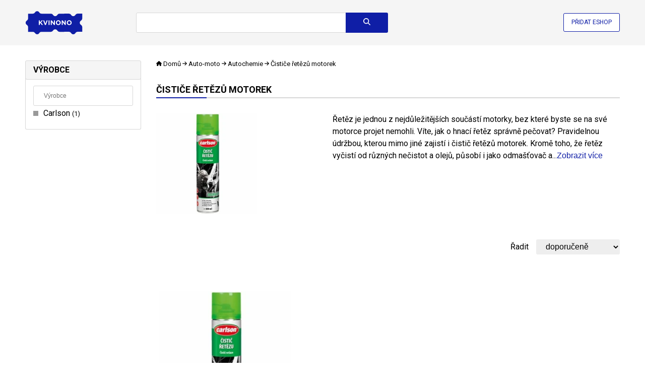

--- FILE ---
content_type: text/html; charset=UTF-8
request_url: https://www.kvinono.cz/auto-moto/autochemie/cistice-retezu-motorek
body_size: 7992
content:
<!DOCTYPE html>
<html lang="cs">
<head>
    <meta charset="utf-8">
    <meta http-equiv="X-UA-Compatible" content="IE=edge,chrome=1">
    <title>Čističe řetězů motorek - Kvinono.cz</title>
    <meta name="description" content="Řetěz je jednou z nejdůležitějších součástí motorky, bez které byste se na své motorce projet nemohli. Víte, jak o" />
    <meta name="keywords" content="Čističe řetězů motorek" />

                        <script type="application/ld+json">{"@context":"http:\/\/schema.org","@type":"Organization","url":"https:\/\/www.besteto.cz\/","sameAs":["https:\/\/www.facebook.com\/BESTETO\/","https:\/\/www.instagram.com\/besteto_marketing\/","https:\/\/www.youtube.com\/user\/bestetocz","https:\/\/twitter.com\/besteto_cz"],"name":"Besteto marketing, s.r.o.","email":"lukas.kenja@besteto.cz","telephone":"+420773661157","address":{"@type":"PostalAddress","streetAddress":"Cejl 20","addressLocality":"Brno","postalCode":"60200"}}</script>
                                    <script type="application/ld+json">{"@context":"http:\/\/schema.org","@type":"BreadcrumbList","itemListElement":[{"@type":"ListItem","position":1,"item":{"@id":"https:\/\/www.kvinono.cz","name":"Kvinono.cz"}},{"@type":"ListItem","position":2,"item":{"@id":"https:\/\/www.kvinono.cz\/auto-moto","name":"Auto-moto"}},{"@type":"ListItem","position":3,"item":{"@id":"https:\/\/www.kvinono.cz\/auto-moto\/autochemie","name":"Autochemie"}},{"@type":"ListItem","position":4,"item":{"@id":"https:\/\/www.kvinono.cz\/auto-moto\/autochemie\/cistice-retezu-motorek","name":"\u010cisti\u010de \u0159et\u011bz\u016f motorek"}}]}</script>
                                    <script type="application/ld+json">{"@context":"http:\/\/schema.org","@type":"WebSite","@id":"#website","url":"https:\/\/www.kvinono.cz","name":"Kvinono.cz","potentialAction":{"@type":"SearchAction","target":"https:\/\/www.kvinono.cz\/search?term={search_term_string}","query-input":"required name=search_term_string"}}</script>
                
    <meta name="robots" content="index, follow">


    <link rel="canonical" href="https://www.kvinono.cz/auto-moto/autochemie/cistice-retezu-motorek" />

    <script defer data-domain="kvinono.cz" src="https://pl.profitak.com/js/plausible.js"></script>
            <script defer src="https://www.kvinono.cz/assets-45c659b60d168027a056b2a70a2d9abb/sentry.min.js" crossorigin="anonymous"></script>
    
    <script type="text/javascript">
    document.addEventListener("DOMContentLoaded", function(event) {
                    fetch('https://www.kvinono.cz/track', {
                headers: {
                    "Accept": "application/json",
                    "Content-type": "application/json",
                },
                method: "POST",
                body: JSON.stringify({
                    payload: '[base64]'
                })
            });
            });
    </script>








    <meta name="viewport" content="width=device-width, initial-scale=1">

    <link rel="apple-touch-icon" sizes="180x180" href="https://cdn.kvinono.cz/assets-b8268d8c119c96ccfe575f40c01fbe2a/apple-touch-icon.png">
    <link rel="icon" type="image/png" sizes="32x32" href="https://cdn.kvinono.cz/assets-4d27dd2302f72f4dd3049a7b7cb49e2a/favicon-32x32.png">
    <link rel="icon" type="image/png" sizes="16x16" href="https://cdn.kvinono.cz/assets-6ab5bd3cb9b66891430338579cb05e98/favicon-16x16.png">
    <link rel="manifest" href="https://www.kvinono.cz/site.webmanifest">
    <link rel="mask-icon" href="https://cdn.kvinono.cz/assets-743f4feb7f12d7dc8d0c6c34ee36c8fc/safari-pinned-tab.svg" color="#5bbad5">
    <link rel="shortcut icon" href="https://cdn.kvinono.cz/assets-24990a5cfea20f5f3d28455095bfa823/favicon.ico" type="image/x-icon">
    <meta name="msapplication-TileColor" content="#da532c">
    <meta name="theme-color" content="#ffffff">
    <meta name="msapplication-config" content="https://cdn.kvinono.cz/assets-a493ba0aa0b8ec8068d786d7248bb92c/browserconfig.xml">

    <link rel="preconnect" href="https://cdn.kvinono.cz/">
    <link rel="preconnect" href="https://fonts.googleapis.com">
    <link rel="preconnect" href="https://fonts.gstatic.com" crossorigin>

        <link rel="preload" as="style" href="https://fonts.googleapis.com/css2?family=Roboto:wght@400;700&amp;display=swap">
    <link rel="stylesheet" media="print" onload="this.onload=null;this.removeAttribute('media');" href="https://fonts.googleapis.com/css2?family=Roboto:wght@400;700&amp;display=swap">
    <noscript>
        <link href="https://fonts.googleapis.com/css2?family=Roboto:wght@400;700&amp;display=swap" rel="stylesheet">
    </noscript>


    <link rel="stylesheet" href="https://cdn.kvinono.cz/assets-e22445d03ef1bc40f2666a8ed255cd98/app.css"/>

    <script src="https://cdn.kvinono.cz/assets-e6c2415c0ace414e5153670314ce99a9/jquery.3.7.0.min.js" type="text/javascript"></script>
    <script src="https://cdn.kvinono.cz/assets-b5c1f83e8e2c9fad4a9c7a7e8c34b2fa/ion.rangeSlider.2.3.1.min.js" type="text/javascript"></script>
    <link rel="stylesheet" href="https://cdn.kvinono.cz/assets-2b4160a5466fe5914370b6795e7a8b77/ion.rangeSlider.2.3.1.min.css" />

    <script src="https://cdn.kvinono.cz/assets-d33199b0c13ff3df742d889449915af7/show-more.min.js"></script>
    <script type="text/javascript" nonce="tnwgxwf4rp22osuugthe">
        document.addEventListener("DOMContentLoaded", function(event) {
            new ShowMore('.show-more', {
                config: {
                    type: "text",
                    limit: 300,
                    more: "Zobrazit více",
                    less: "Zobrazit méně",
                },
            });

            const autocompleteInput = $('.autocomplete input');
            autocompleteInput.on('input', function(e) {
                const text = e.target.value;
                if(text.length >= 3) {
                    fetch('https://www.kvinono.cz/autocomplete?term='+text)
                        .then((response) => response.json())
                        .then((data) => {
                            if(data.term === autocompleteInput.val()) { // vykreslit chceme jen pokud nám dorazí request s posledním napsaným znakem - předchozí budeme ignorovat
                                $('.autocomplete .results').html(data.html).addClass('visible');
                            }
                        });
                }
            });
            autocompleteInput.on('keydown', function(e){
                if (e.keyCode == '38') {
                    autocompleteMoveUp(e);
                    e.stopPropagation();
                }
                else if (e.keyCode == '40' || e.keyCode == '9') { // down || TAB
                    autocompleteMoveDown(e);
                    e.stopPropagation();
                }
                else if (e.keyCode == '13') { // enter
                    const selected = $('.autocomplete .results a.selected');
                    if(selected.length > 0) {
                        window.location.href = selected.attr('href');
                        e.preventDefault();
                        e.stopPropagation();
                        return false;
                    }
                }
                else if (e.keyCode == '27') { // escape
                    const selected = $('.autocomplete .results').removeClass('visible');
                    e.preventDefault();
                    e.stopPropagation();
                    return false;
                }
            });

            $(window).click(function(){
                $('.autocomplete .results').removeClass('visible');
            });

            window.addEventListener('scroll', () => {
                const header = document.querySelector('header');
                // if(window.pageYOffset > header.offsetHeight) {
                if(window.pageYOffset > 0) {
                    header.classList.add('sticky');
                } else {
                    header.classList.remove('sticky');
                }
            }, {passive: true});

            // document.querySelector('.menu-toggler').addEventListener('click', function(event) {
            //     document.querySelector('header').classList.toggle('opened');
            //     event.stopPropagation();
            //     event.returnValue = false;
            // });

            // document.querySelectorAll('.menu a').forEach(function(element){
            //     element.addEventListener('click', function(event) {
            //         document.querySelector('header').classList.remove('opened');
            //     });
            // });

            $('.show-more-categories').click(function(){
                $(this).closest('.items').find('.hidden').removeClass('hidden');
                $(this).remove();
                return false;
            });

            $('.search form').submit(function(){
                if($(this).find('input[name=term]').val().length === 0) {
                    return false;
                }
            });

            document.querySelectorAll('.autosubmit').forEach(function(element){
                element.addEventListener('change', function(event) {
                    element.closest('form').submit();
                });
            });

            document.querySelectorAll('[data-track-url]').forEach(function(element){
                element.addEventListener('click', function(event) {
                    if(element.hasAttribute('data-href')) {
                        return;
                    }
                    fetch(element.getAttribute('data-track-url'), {
                        headers: {
                            "Accept": "application/json",
                            "Content-type": "application/json",
                        },
                        method: "POST",
                        body: JSON.stringify({
                            payload: element.getAttribute('data-track-payload')
                        })
                    });
                });
            });

            document.querySelectorAll('[data-href]').forEach(function(element){
                element.addEventListener('click', function(event) {
                    event.stopPropagation();
                    event.stopImmediatePropagation();
                    event.preventDefault();
                    if(element.hasAttribute('data-track-url')) {
                        fetch(element.getAttribute('data-track-url'), {
                            headers: {
                                "Accept": "application/json",
                                "Content-type": "application/json",
                            },
                            method: "POST",
                            body: JSON.stringify({
                                payload: element.getAttribute('data-track-payload')
                            })
                        });
                    }
                    window.open(element.getAttribute('data-href'), '_blank');
                });
            });

            document.querySelector('.search-toggler').addEventListener('click', e => {
                document.querySelector('header').classList.toggle('opened');
                e.stopPropagation();
            });

            const filterToggler = document.querySelector('.filter-toggler');
            if(filterToggler) {
                filterToggler.addEventListener('click', e => {
                    document.querySelector('.category-detail').classList.toggle('opened');
                    e.stopPropagation();
                });
            }

            document.querySelectorAll('[data-load]').forEach(function(element){
                fetch(element.getAttribute('data-load'))
                    .then((response) => response.text())
                    .then((text) => {
                        element.innerHTML = text;

                        $(".js-range-slider").ionRangeSlider({
                            onFinish: (data) => {
                                let templateUrl = $(data.input).attr('data-url-template');
                                if(templateUrl.length > 0) {
                                    templateUrl = templateUrl.replace('var_filter_price_from', data.from);
                                    templateUrl = templateUrl.replace('var_filter_price_to', data.to);
                                    window.location.href = templateUrl;
                                }
                            }
                        });

                        $('.searchable input').keyup(e => {
                            const me = $(e.currentTarget);
                            const targetSelector = me.closest('.searchable').find('.items');
                            const items = targetSelector.find('a');
                            const searchValue = me.val().toLowerCase();
                            if(searchValue.length === 0) {
                                targetSelector.find('a.default-hidden').hide();
                                targetSelector.find('a:not(.default-hidden)').show();
                                return;
                            }
                            items.each((i,e) => {
                                const textName = $(e).attr('data-name')?.toLowerCase();
                                e.classList.remove('hidden');
                                if( textName?.indexOf(searchValue) > -1) {
                                    e.style.display = 'block';
                                } else {
                                    e.style.display = 'none';
                                }
                            });
                        });
                    });
            });
        });

        function autocompleteMoveDown(e)
        {
            const results = $('.autocomplete .results');
            const selected = results.find('a.selected');
            if(selected.length === 0) {
                results.find('a:first').addClass('selected');
                e.preventDefault();
                return false;
            }
            let next = selected.next('a');
            if(next.length === 0) {
                nextPart = selected.closest('.part').next('.part');
                if(nextPart.length === 0) { // konec, neni se kam presunout
                    selected.removeClass('selected');
                    results.find('a:first').addClass('selected');
                    e.preventDefault();
                    return false;
                }
                next = nextPart.find('a:first');
            }
            selected.removeClass('selected');
            next.addClass('selected');
            e.preventDefault();
            return false;
        }

        function autocompleteMoveUp(e)
        {
            const results = $('.autocomplete .results');
            const selected = results.find('a.selected');
            if(selected.length === 0) {
                results.find('a:last').addClass('selected');
                e.preventDefault();
                return false;
            }
            let prev = selected.prev('a');
            if(prev.length === 0) {
                prevPart = selected.closest('.part').prev('.part');
                if(prevPart.length === 0) { // zacatek, neni se kam dal presunout
                    selected.removeClass('selected');
                    results.find('a:last').addClass('selected');
                    e.preventDefault();
                    return false;
                }
                prev = prevPart.find('a:last');
            }
            selected.removeClass('selected');
            prev.addClass('selected');
            e.preventDefault();
            return false;
        }
    </script>
</head>
<body>
    <header>
    <div class="inner">
        <div class="logo">
    <a href="https://www.kvinono.cz">
        <img src="https://cdn.kvinono.cz/assets-e061ed3f9082dec1aec5c34110922707/img/logo.svg" width="114" height"60"  alt="Kvinono.cz" />
    </a>
</div>
        <div class="search">
    <form method="get" action="https://www.kvinono.cz/search">
                    <div class="autocomplete">
                <input type="text" name="term" value="" autocomplete="off" aria-label="Název zboží nebo kategorie" />
                <div class="results" style="display: none"></div>
            </div>
                <button class="btn btn-search" type="submit" title="Vyhledat"><svg xmlns="http://www.w3.org/2000/svg" height="1em" viewBox="0 0 512 512"><!--! Font Awesome Free 6.4.0 by @fontawesome - https://fontawesome.com License - https://fontawesome.com/license (Commercial License) Copyright 2023 Fonticons, Inc. --><path d="M416 208c0 45.9-14.9 88.3-40 122.7L502.6 457.4c12.5 12.5 12.5 32.8 0 45.3s-32.8 12.5-45.3 0L330.7 376c-34.4 25.2-76.8 40-122.7 40C93.1 416 0 322.9 0 208S93.1 0 208 0S416 93.1 416 208zM208 352a144 144 0 1 0 0-288 144 144 0 1 0 0 288z"/></svg>
</button>
    </form>
</div>
        <div class="add-eshop">
            <a href="https://admin.kvinono.com/">Přidat eshop</a>
        </div>
        <div class="search-toggler" style="display: none">
            <a href="#" title="Vyhledat"><svg xmlns="http://www.w3.org/2000/svg" height="1em" viewBox="0 0 512 512"><!--! Font Awesome Free 6.4.0 by @fontawesome - https://fontawesome.com License - https://fontawesome.com/license (Commercial License) Copyright 2023 Fonticons, Inc. --><path d="M416 208c0 45.9-14.9 88.3-40 122.7L502.6 457.4c12.5 12.5 12.5 32.8 0 45.3s-32.8 12.5-45.3 0L330.7 376c-34.4 25.2-76.8 40-122.7 40C93.1 416 0 322.9 0 208S93.1 0 208 0S416 93.1 416 208zM208 352a144 144 0 1 0 0-288 144 144 0 1 0 0 288z"/></svg>
</a>
        </div>
    </div>
</header>
        <div class="category-detail">
        <div class="inner">
            <div class="layout layout-left-column">
                <div class="category-filtering" data-load="https://www.kvinono.cz/auto-moto/autochemie/cistice-retezu-motorek?filters-only=1" data-init-slider="1"></div>
                <div class="category-details">
                                            <div class="category-breadcrumbs">
                            <a href="https://www.kvinono.cz" title="Domů">

    <svg xmlns="http://www.w3.org/2000/svg" height="1em" viewBox="0 0 576 512"><!--! Font Awesome Free 6.4.0 by @fontawesome - https://fontawesome.com License - https://fontawesome.com/license (Commercial License) Copyright 2023 Fonticons, Inc. --><path d="M575.8 255.5c0 18-15 32.1-32 32.1h-32l.7 160.2c0 2.7-.2 5.4-.5 8.1V472c0 22.1-17.9 40-40 40H456c-1.1 0-2.2 0-3.3-.1c-1.4 .1-2.8 .1-4.2 .1H416 392c-22.1 0-40-17.9-40-40V448 384c0-17.7-14.3-32-32-32H256c-17.7 0-32 14.3-32 32v64 24c0 22.1-17.9 40-40 40H160 128.1c-1.5 0-3-.1-4.5-.2c-1.2 .1-2.4 .2-3.6 .2H104c-22.1 0-40-17.9-40-40V360c0-.9 0-1.9 .1-2.8V287.6H32c-18 0-32-14-32-32.1c0-9 3-17 10-24L266.4 8c7-7 15-8 22-8s15 2 21 7L564.8 231.5c8 7 12 15 11 24z"/></svg>
    Domů
</a>
    <svg xmlns="http://www.w3.org/2000/svg" height="1em" viewBox="0 0 448 512"><!--! Font Awesome Free 6.4.0 by @fontawesome - https://fontawesome.com License - https://fontawesome.com/license (Commercial License) Copyright 2023 Fonticons, Inc. --><path d="M438.6 278.6c12.5-12.5 12.5-32.8 0-45.3l-160-160c-12.5-12.5-32.8-12.5-45.3 0s-12.5 32.8 0 45.3L338.8 224 32 224c-17.7 0-32 14.3-32 32s14.3 32 32 32l306.7 0L233.4 393.4c-12.5 12.5-12.5 32.8 0 45.3s32.8 12.5 45.3 0l160-160z"/></svg>
    <a href="https://www.kvinono.cz/auto-moto">Auto-moto</a>
    <svg xmlns="http://www.w3.org/2000/svg" height="1em" viewBox="0 0 448 512"><!--! Font Awesome Free 6.4.0 by @fontawesome - https://fontawesome.com License - https://fontawesome.com/license (Commercial License) Copyright 2023 Fonticons, Inc. --><path d="M438.6 278.6c12.5-12.5 12.5-32.8 0-45.3l-160-160c-12.5-12.5-32.8-12.5-45.3 0s-12.5 32.8 0 45.3L338.8 224 32 224c-17.7 0-32 14.3-32 32s14.3 32 32 32l306.7 0L233.4 393.4c-12.5 12.5-12.5 32.8 0 45.3s32.8 12.5 45.3 0l160-160z"/></svg>
    <a href="https://www.kvinono.cz/auto-moto/autochemie">Autochemie</a>
    <svg xmlns="http://www.w3.org/2000/svg" height="1em" viewBox="0 0 448 512"><!--! Font Awesome Free 6.4.0 by @fontawesome - https://fontawesome.com License - https://fontawesome.com/license (Commercial License) Copyright 2023 Fonticons, Inc. --><path d="M438.6 278.6c12.5-12.5 12.5-32.8 0-45.3l-160-160c-12.5-12.5-32.8-12.5-45.3 0s-12.5 32.8 0 45.3L338.8 224 32 224c-17.7 0-32 14.3-32 32s14.3 32 32 32l306.7 0L233.4 393.4c-12.5 12.5-12.5 32.8 0 45.3s32.8 12.5 45.3 0l160-160z"/></svg>
    Čističe řetězů motorek
                        </div>
                                                                <div class="filter-toggler" style="display: none">
                        <a href="#"><svg xmlns="http://www.w3.org/2000/svg" height="1em"
    viewBox="0 0 512 512"><!--! Font Awesome Free 6.4.2 by @fontawesome - https://fontawesome.com License - https://fontawesome.com/license (Commercial License) Copyright 2023 Fonticons, Inc. -->
    <path
        d="M3.9 54.9C10.5 40.9 24.5 32 40 32H472c15.5 0 29.5 8.9 36.1 22.9s4.6 30.5-5.2 42.5L320 320.9V448c0 12.1-6.8 23.2-17.7 28.6s-23.8 4.3-33.5-3l-64-48c-8.1-6-12.8-15.5-12.8-25.6V320.9L9 97.3C-.7 85.4-2.8 68.8 3.9 54.9z" />
</svg>
 Filtrovat produkty</a>
                    </div>
                                            <h1>Čističe řetězů motorek</h1>
                        <div class="category-description ">
                                                                                                <div class="image">
                                        <img src="https://cdn.kvinono.cz/assets-92998c559d7d7cd22ec97f8e3ba2c054/images/product_images/c9/66/c966cdd4774c58e07201134e1de72561_280x375.webp" alt="Čističe řetězů motorek" style="max-width: 350px; max-height: 200px;"/>
                                    </div>
                                                                                        <div class="description">
                                <div class="show-more">
                                    <p>Řetěz je jednou z nejdůležitějších součástí motorky, bez které byste se na své motorce projet nemohli. Víte, jak o <strong>hnací řetěz</strong> správně pečovat? Pravidelnou údržbou, kterou mimo jiné zajistí i&nbsp;<strong>čistič řetězů motorek. </strong>Kromě toho, že řetěz vyčistí od různých nečistot a olejů, působí i jako <strong>odmašťovač</strong> a má <strong>antikorozní</strong> vlastnosti. <strong>Čističe</strong> pomáhají <strong>řetězy</strong> chránit před opotřebováním a díky jejich používání tak zajistíte, že Vám řetěz vydrží déle funkční a bezvadný. Nenechávejte nic náhodě, vyberte si ze širokého sortimentu <strong>čističů řetězů motorek</strong>&nbsp;a oddávejte se bezstarostné jízdě na svém jednostopém miláčkovi.&nbsp;&nbsp;&nbsp;</p>
                                </div>
                                                                                            </div>

                                                    </div>
                    
                                                                
                        
                        
                                            
                                                                        <div class="category-sorting">
                                <form method="get">
    
    <div class="sorting">
        <label for="sort">Řadit</label>
        <select name="sort" class="autosubmit" title="Řadit">
                            <option value="featured" selected>doporučeně</option>
                            <option value="cheapest" >od nejlevnějších</option>
                            <option value="most_expansive" >od nejdražších</option>
                            <option value="alphabetically" >abecedně</option>
                    </select>
    </div>
</form>
                            </div>
                                                <div class="products-list">
                                                            <a href="https://www.kvinono.cz/carlson-cistic-retezu-400ml_8936662" class="product">
    <span class="image">
                            <img src="https://cdn.kvinono.cz/assets-92998c559d7d7cd22ec97f8e3ba2c054/images/product_images/c9/66/c966cdd4774c58e07201134e1de72561_280x375.webp" alt="Carlson Čistič řetězů 400ml" />
            </span>
    <span class="name">Carlson Čistič řetězů 400ml</span>
            <span class="price">129&nbsp;Kč</span>
                                <span class="seller" data-href="https://www.mironet.cz/carlson-cistic-retezu-400ml+dp576434/" data-track-url="https://www.kvinono.cz/track" data-track-payload="[base64]">
                od Mironet.cz
            </span>
            </a>
                                                    </div>
                                                    <div class="pagination-container">
                                
                            </div>
                                            
                                    </div>
            </div>
        </div>
    </div>

    <footer>
    <div class="inner">
        <div class="part contact">
            <h3>Kontakt</h3>
            Besteto marketing, s. r. o.<br />
Pavlovská 12<br />
623 00 Brno – Kohoutovice
            <div class="contact-2" style="display: none">
                IČ: 29380553<br />
DIČ: CZ29380553<br />
Společnost je zapsána v obchodním rejstříku vedeném Krajským soudem v Brně oddíl C, vložka 76930.
            </div>
        </div>

        <div class="part contact-2 no-header">
            IČ: 29380553<br />
DIČ: CZ29380553<br />
Společnost je zapsána v obchodním rejstříku vedeném Krajským soudem v Brně oddíl C, vložka 76930.
        </div>

        <div class="part menu">
            <h3>O nás</h3>
            <ul>
                <li><a href="https://www.kvinono.cz/kontakt">Kontakt</a></li>
                <li><a href="https://www.kvinono.cz/obchodni-podminky">Všeobecné obchodní podmínky</a></li>
                <li><a href="https://www.kvinono.cz/ochrana-osobnich-udaju">Ochrana osobních údajů</a></li>
                <li><a href="https://www.kvinono.cz/pro-eshopy">Informace pro eshopy</a></li>
                <li><a href="https://www.kvinono.cz/eshopy">Inzerují u nás</a></li>
                <li><a href="https://www.kvinono.cz/vyrobci">Výrobci</a></li>
            </ul>
        </div>

        <div class="part logo">
            <div class="logo">
    <a href="https://www.kvinono.cz">
        <img src="https://cdn.kvinono.cz/assets-e061ed3f9082dec1aec5c34110922707/img/logo.svg" width="228" height"120"  alt="Kvinono.cz" />
    </a>
</div>
        </div>
    </div>
</footer>
</body>
</html>


--- FILE ---
content_type: text/html; charset=UTF-8
request_url: https://www.kvinono.cz/auto-moto/autochemie/cistice-retezu-motorek?filters-only=1
body_size: -1419
content:
<div class="part filters">
        <div class="header">Výrobce</div>
        <div class="body searchable">
            <div class="search"><input placeholder="Výrobce"/></div>
            <div class="items">
                                                                                                                                                                    
                                                                                                                                                                                                
                                                                                                                                        <a href="https://www.kvinono.cz/auto-moto/autochemie/cistice-retezu-motorek?manufacturers%5B0%5D=carlson" class="" data-name="Carlson">
                                Carlson
                                                                    <span class="count">1</span>
                                                            </a>
                                                                        </div>
        </div>
    </div>
